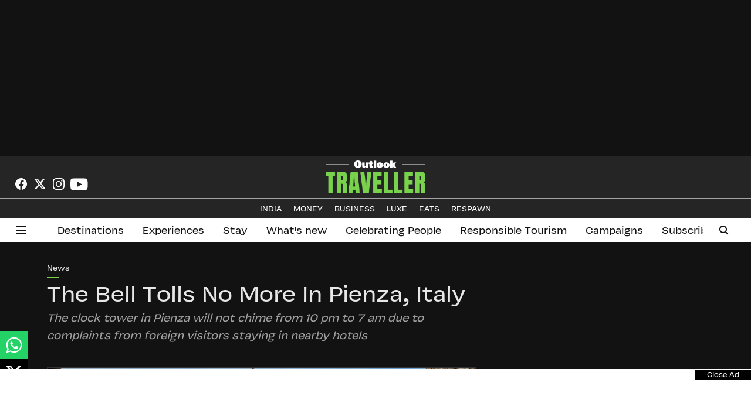

--- FILE ---
content_type: text/html; charset=utf-8
request_url: https://www.google.com/recaptcha/api2/aframe
body_size: 152
content:
<!DOCTYPE HTML><html><head><meta http-equiv="content-type" content="text/html; charset=UTF-8"></head><body><script nonce="fdWvpAypbU1Zf4zChrxo9w">/** Anti-fraud and anti-abuse applications only. See google.com/recaptcha */ try{var clients={'sodar':'https://pagead2.googlesyndication.com/pagead/sodar?'};window.addEventListener("message",function(a){try{if(a.source===window.parent){var b=JSON.parse(a.data);var c=clients[b['id']];if(c){var d=document.createElement('img');d.src=c+b['params']+'&rc='+(localStorage.getItem("rc::a")?sessionStorage.getItem("rc::b"):"");window.document.body.appendChild(d);sessionStorage.setItem("rc::e",parseInt(sessionStorage.getItem("rc::e")||0)+1);localStorage.setItem("rc::h",'1769067613649');}}}catch(b){}});window.parent.postMessage("_grecaptcha_ready", "*");}catch(b){}</script></body></html>

--- FILE ---
content_type: application/javascript; charset=utf-8
request_url: https://fundingchoicesmessages.google.com/f/AGSKWxXOINm3pPv_uSeub0kTuQgygNy48BZ6DjjT6z-M0tmPYUg1VqTAPoB7fNeZIQLCPnW16qBSLVEA_h8DzLid0a24tHmcJdbbZokgFB9r2qDS_nWXptP_FEoZVr1Dv9X5-7jIbtu-omRtVOVOx3iN2h3pbQ9r38sN86EwyA9dhIgldiBgmyeK1mJc5rY=/_/ads/video__adwriter./adv/interstitial./adplay..swf?link=http
body_size: -1289
content:
window['5ac0f719-d187-4582-986a-c2fcad2f1bc2'] = true;